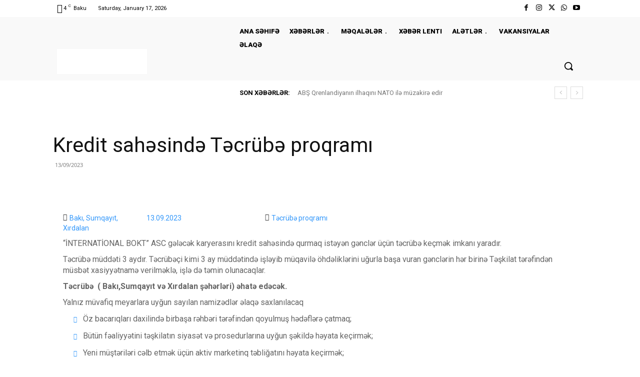

--- FILE ---
content_type: text/css
request_url: https://banker.az/wp-content/themes/Newspaper-child/assets/css/bootstrap-modal.css?1630832751
body_size: 3232
content:
/*!
 * Bootstrap v5.0 (https://getbootstrap.com/)
 * Copyright 2011-2021 Twitter, Inc.
 * Licensed under the MIT license
 */

.modal{position:fixed;top:0;left:0;z-index:999999;display:none;width:100%;height:100%;overflow-x:hidden;overflow-y:auto;outline:0}
.modal-dialog{position:relative;width:auto;margin:.5rem;pointer-events:none}
.modal.fade .modal-dialog{transition:transform .3s ease-out;transform:translate(0,-50px)}
@media (prefers-reduced-motion: reduce) {
.modal.fade .modal-dialog{transition:none}
}
.modal.show .modal-dialog{transform:none}
.modal.modal-static .modal-dialog{transform:scale(1.02)}
.modal-dialog-scrollable{height:calc(100% - 1rem)}
.modal-dialog-scrollable .modal-content{max-height:100%;overflow:hidden}
.modal-dialog-scrollable .modal-body{overflow-y:auto}
.modal-dialog-centered{display:flex;align-items:center;min-height:calc(100% - 1rem)}
.modal-content{position:relative;display:flex;flex-direction:column;width:100%;pointer-events:auto;background-color:#fff;background-clip:padding-box;border:1px solid rgba(0,0,0,0.2);outline:0}
.modal-backdrop{position:fixed;top:0;left:0;z-index:99999;width:100vw;height:100vh;background-color:#000}
.modal-backdrop.fade{opacity:0}
.modal-backdrop.show{opacity:.67}
.modal-header{display:flex;flex-shrink:0;align-items:center;justify-content:space-between;padding:1rem;border-bottom:1px solid #dee2e6;}
.modal-header .btn-close{padding:.5rem;margin:-.5rem -.5rem -.5rem auto}
.modal-title{margin-bottom:0;line-height:1.5}
.modal-body{position:relative;flex:1 1 auto;padding:1rem}
.modal-footer{display:flex;flex-wrap:wrap;flex-shrink:0;align-items:center;justify-content:flex-end;padding:.75rem;border-top:1px solid #dee2e6;}
.modal-footer > *{margin:.25rem}
@media (min-width: 576px) {
.modal-dialog{max-width:500px;margin:1.75rem auto}
.modal-dialog-scrollable{height:calc(100% - 3.5rem)}
.modal-dialog-centered{min-height:calc(100% - 3.5rem)}
.modal-sm{max-width:300px}
}
@media (min-width: 992px) {
.modal-lg,.modal-xl{max-width:800px}
}
@media (min-width: 1200px) {
.modal-xl{max-width:1140px}
}
.modal-fullscreen{width:100vw;max-width:none;height:100%;margin:0}
.modal-fullscreen .modal-content{height:100%;border:0;border-radius:0}
.modal-fullscreen .modal-header{border-radius:0}
.modal-fullscreen .modal-body{overflow-y:auto}
.modal-fullscreen .modal-footer{border-radius:0}
@media (max-width: 575.98px) {
.modal-fullscreen-sm-down{width:100vw;max-width:none;height:100%;margin:0}
.modal-fullscreen-sm-down .modal-content{height:100%;border:0;border-radius:0}
.modal-fullscreen-sm-down .modal-header{border-radius:0}
.modal-fullscreen-sm-down .modal-body{overflow-y:auto}
.modal-fullscreen-sm-down .modal-footer{border-radius:0}
}
@media (max-width: 767.98px) {
.modal-fullscreen-md-down{width:100vw;max-width:none;height:100%;margin:0}
.modal-fullscreen-md-down .modal-content{height:100%;border:0;border-radius:0}
.modal-fullscreen-md-down .modal-header{border-radius:0}
.modal-fullscreen-md-down .modal-body{overflow-y:auto}
.modal-fullscreen-md-down .modal-footer{border-radius:0}
}
@media (max-width: 991.98px) {
.modal-fullscreen-lg-down{width:100vw;max-width:none;height:100%;margin:0}
.modal-fullscreen-lg-down .modal-content{height:100%;border:0;border-radius:0}
.modal-fullscreen-lg-down .modal-header{border-radius:0}
.modal-fullscreen-lg-down .modal-body{overflow-y:auto}
.modal-fullscreen-lg-down .modal-footer{border-radius:0}
}
@media (max-width: 1199.98px) {
.modal-fullscreen-xl-down{width:100vw;max-width:none;height:100%;margin:0}
.modal-fullscreen-xl-down .modal-content{height:100%;border:0;border-radius:0}
.modal-fullscreen-xl-down .modal-header{border-radius:0}
.modal-fullscreen-xl-down .modal-body{overflow-y:auto}
.modal-fullscreen-xl-down .modal-footer{border-radius:0}
}
@media (max-width: 1399.98px) {
.modal-fullscreen-xxl-down{width:100vw;max-width:none;height:100%;margin:0}
.modal-fullscreen-xxl-down .modal-content{height:100%;border:0;border-radius:0}
.modal-fullscreen-xxl-down .modal-header{border-radius:0}
.modal-fullscreen-xxl-down .modal-body{overflow-y:auto}
.modal-fullscreen-xxl-down .modal-footer{border-radius:0}
}

.btn{display:inline-block;font-weight:400;line-height:1.5;color:#212529;text-align:center;text-decoration:none;vertical-align:middle;cursor:pointer;-webkit-user-select:none;-moz-user-select:none;user-select:none;background-color:transparent;border:1px solid transparent;padding:.375rem .75rem;font-size:1rem;border-radius:.25rem;transition:color .15s ease-in-out,background-color .15s ease-in-out,border-color .15s ease-in-out,box-shadow .15s ease-in-out}
@media (prefers-reduced-motion: reduce) {
.btn{transition:none}
}
.btn:hover{color:#212529}
.btn-check:focus + .btn,.btn:focus{outline:0;box-shadow:0 0 0 .25rem rgba(13,110,253,0.25)}
.btn:disabled,.btn.disabled,fieldset:disabled .btn{pointer-events:none;opacity:.65}
.btn-primary{color:#fff;background-color:#0d6efd;border-color:#0d6efd}
.btn-primary:hover{color:#fff;background-color:#0b5ed7;border-color:#0a58ca}
.btn-check:focus + .btn-primary,.btn-primary:focus{color:#fff;background-color:#0b5ed7;border-color:#0a58ca;box-shadow:0 0 0 .25rem rgba(49,132,253,0.5)}
.btn-check:checked + .btn-primary,.btn-check:active + .btn-primary,.btn-primary:active,.btn-primary.active,.show > .btn-primary.dropdown-toggle{color:#fff;background-color:#0a58ca;border-color:#0a53be}
.btn-check:checked + .btn-primary:focus,.btn-check:active + .btn-primary:focus,.btn-primary:active:focus,.btn-primary.active:focus,.show > .btn-primary.dropdown-toggle:focus{box-shadow:0 0 0 .25rem rgba(49,132,253,0.5)}
.btn-primary:disabled,.btn-primary.disabled{color:#fff;background-color:#0d6efd;border-color:#0d6efd}
.btn-secondary{color:#fff;background-color:#6c757d;border-color:#6c757d}
.btn-secondary:hover{color:#fff;background-color:#5c636a;border-color:#565e64}
.btn-check:focus + .btn-secondary,.btn-secondary:focus{color:#fff;background-color:#5c636a;border-color:#565e64;box-shadow:0 0 0 .25rem rgba(130,138,145,0.5)}
.btn-check:checked + .btn-secondary,.btn-check:active + .btn-secondary,.btn-secondary:active,.btn-secondary.active,.show > .btn-secondary.dropdown-toggle{color:#fff;background-color:#565e64;border-color:#51585e}
.btn-check:checked + .btn-secondary:focus,.btn-check:active + .btn-secondary:focus,.btn-secondary:active:focus,.btn-secondary.active:focus,.show > .btn-secondary.dropdown-toggle:focus{box-shadow:0 0 0 .25rem rgba(130,138,145,0.5)}
.btn-secondary:disabled,.btn-secondary.disabled{color:#fff;background-color:#6c757d;border-color:#6c757d}
.btn-success{color:#fff;background-color:#198754;border-color:#198754}
.btn-success:hover{color:#fff;background-color:#157347;border-color:#146c43}
.btn-check:focus + .btn-success,.btn-success:focus{color:#fff;background-color:#157347;border-color:#146c43;box-shadow:0 0 0 .25rem rgba(60,153,110,0.5)}
.btn-check:checked + .btn-success,.btn-check:active + .btn-success,.btn-success:active,.btn-success.active,.show > .btn-success.dropdown-toggle{color:#fff;background-color:#146c43;border-color:#13653f}
.btn-check:checked + .btn-success:focus,.btn-check:active + .btn-success:focus,.btn-success:active:focus,.btn-success.active:focus,.show > .btn-success.dropdown-toggle:focus{box-shadow:0 0 0 .25rem rgba(60,153,110,0.5)}
.btn-success:disabled,.btn-success.disabled{color:#fff;background-color:#198754;border-color:#198754}
.btn-info{color:#000;background-color:#0dcaf0;border-color:#0dcaf0}
.btn-info:hover{color:#000;background-color:#31d2f2;border-color:#25cff2}
.btn-check:focus + .btn-info,.btn-info:focus{color:#000;background-color:#31d2f2;border-color:#25cff2;box-shadow:0 0 0 .25rem rgba(11,172,204,0.5)}
.btn-check:checked + .btn-info,.btn-check:active + .btn-info,.btn-info:active,.btn-info.active,.show > .btn-info.dropdown-toggle{color:#000;background-color:#3dd5f3;border-color:#25cff2}
.btn-check:checked + .btn-info:focus,.btn-check:active + .btn-info:focus,.btn-info:active:focus,.btn-info.active:focus,.show > .btn-info.dropdown-toggle:focus{box-shadow:0 0 0 .25rem rgba(11,172,204,0.5)}
.btn-info:disabled,.btn-info.disabled{color:#000;background-color:#0dcaf0;border-color:#0dcaf0}
.btn-warning{color:#000;background-color:#ffc107;border-color:#ffc107}
.btn-warning:hover{color:#000;background-color:#ffca2c;border-color:#ffc720}
.btn-check:focus + .btn-warning,.btn-warning:focus{color:#000;background-color:#ffca2c;border-color:#ffc720;box-shadow:0 0 0 .25rem rgba(217,164,6,0.5)}
.btn-check:checked + .btn-warning,.btn-check:active + .btn-warning,.btn-warning:active,.btn-warning.active,.show > .btn-warning.dropdown-toggle{color:#000;background-color:#ffcd39;border-color:#ffc720}
.btn-check:checked + .btn-warning:focus,.btn-check:active + .btn-warning:focus,.btn-warning:active:focus,.btn-warning.active:focus,.show > .btn-warning.dropdown-toggle:focus{box-shadow:0 0 0 .25rem rgba(217,164,6,0.5)}
.btn-warning:disabled,.btn-warning.disabled{color:#000;background-color:#ffc107;border-color:#ffc107}
.btn-danger{color:#fff;background-color:#dc3545;border-color:#dc3545}
.btn-danger:hover{color:#fff;background-color:#bb2d3b;border-color:#b02a37}
.btn-check:focus + .btn-danger,.btn-danger:focus{color:#fff;background-color:#bb2d3b;border-color:#b02a37;box-shadow:0 0 0 .25rem rgba(225,83,97,0.5)}
.btn-check:checked + .btn-danger,.btn-check:active + .btn-danger,.btn-danger:active,.btn-danger.active,.show > .btn-danger.dropdown-toggle{color:#fff;background-color:#b02a37;border-color:#a52834}
.btn-check:checked + .btn-danger:focus,.btn-check:active + .btn-danger:focus,.btn-danger:active:focus,.btn-danger.active:focus,.show > .btn-danger.dropdown-toggle:focus{box-shadow:0 0 0 .25rem rgba(225,83,97,0.5)}
.btn-danger:disabled,.btn-danger.disabled{color:#fff;background-color:#dc3545;border-color:#dc3545}
.btn-light{color:#000;background-color:#f8f9fa;border-color:#f8f9fa}
.btn-light:hover{color:#000;background-color:#f9fafb;border-color:#f9fafb}
.btn-check:focus + .btn-light,.btn-light:focus{color:#000;background-color:#f9fafb;border-color:#f9fafb;box-shadow:0 0 0 .25rem rgba(211,212,213,0.5)}
.btn-check:checked + .btn-light,.btn-check:active + .btn-light,.btn-light:active,.btn-light.active,.show > .btn-light.dropdown-toggle{color:#000;background-color:#f9fafb;border-color:#f9fafb}
.btn-check:checked + .btn-light:focus,.btn-check:active + .btn-light:focus,.btn-light:active:focus,.btn-light.active:focus,.show > .btn-light.dropdown-toggle:focus{box-shadow:0 0 0 .25rem rgba(211,212,213,0.5)}
.btn-light:disabled,.btn-light.disabled{color:#000;background-color:#f8f9fa;border-color:#f8f9fa}
.btn-dark{color:#fff;background-color:#212529;border-color:#212529}
.btn-dark:hover{color:#fff;background-color:#1c1f23;border-color:#1a1e21}
.btn-check:focus + .btn-dark,.btn-dark:focus{color:#fff;background-color:#1c1f23;border-color:#1a1e21;box-shadow:0 0 0 .25rem rgba(66,70,73,0.5)}
.btn-check:checked + .btn-dark,.btn-check:active + .btn-dark,.btn-dark:active,.btn-dark.active,.show > .btn-dark.dropdown-toggle{color:#fff;background-color:#1a1e21;border-color:#191c1f}
.btn-check:checked + .btn-dark:focus,.btn-check:active + .btn-dark:focus,.btn-dark:active:focus,.btn-dark.active:focus,.show > .btn-dark.dropdown-toggle:focus{box-shadow:0 0 0 .25rem rgba(66,70,73,0.5)}
.btn-dark:disabled,.btn-dark.disabled{color:#fff;background-color:#212529;border-color:#212529}
.btn-outline-primary{color:#0d6efd;border-color:#0d6efd}
.btn-outline-primary:hover{color:#fff;background-color:#0d6efd;border-color:#0d6efd}
.btn-check:focus + .btn-outline-primary,.btn-outline-primary:focus{box-shadow:0 0 0 .25rem rgba(13,110,253,0.5)}
.btn-check:checked + .btn-outline-primary,.btn-check:active + .btn-outline-primary,.btn-outline-primary:active,.btn-outline-primary.active,.btn-outline-primary.dropdown-toggle.show{color:#fff;background-color:#0d6efd;border-color:#0d6efd}
.btn-check:checked + .btn-outline-primary:focus,.btn-check:active + .btn-outline-primary:focus,.btn-outline-primary:active:focus,.btn-outline-primary.active:focus,.btn-outline-primary.dropdown-toggle.show:focus{box-shadow:0 0 0 .25rem rgba(13,110,253,0.5)}
.btn-outline-primary:disabled,.btn-outline-primary.disabled{color:#0d6efd;background-color:transparent}
.btn-outline-secondary{color:#6c757d;border-color:#6c757d}
.btn-outline-secondary:hover{color:#fff;background-color:#6c757d;border-color:#6c757d}
.btn-check:focus + .btn-outline-secondary,.btn-outline-secondary:focus{box-shadow:0 0 0 .25rem rgba(108,117,125,0.5)}
.btn-check:checked + .btn-outline-secondary,.btn-check:active + .btn-outline-secondary,.btn-outline-secondary:active,.btn-outline-secondary.active,.btn-outline-secondary.dropdown-toggle.show{color:#fff;background-color:#6c757d;border-color:#6c757d}
.btn-check:checked + .btn-outline-secondary:focus,.btn-check:active + .btn-outline-secondary:focus,.btn-outline-secondary:active:focus,.btn-outline-secondary.active:focus,.btn-outline-secondary.dropdown-toggle.show:focus{box-shadow:0 0 0 .25rem rgba(108,117,125,0.5)}
.btn-outline-secondary:disabled,.btn-outline-secondary.disabled{color:#6c757d;background-color:transparent}
.btn-outline-success{color:#198754;border-color:#198754}
.btn-outline-success:hover{color:#fff;background-color:#198754;border-color:#198754}
.btn-check:focus + .btn-outline-success,.btn-outline-success:focus{box-shadow:0 0 0 .25rem rgba(25,135,84,0.5)}
.btn-check:checked + .btn-outline-success,.btn-check:active + .btn-outline-success,.btn-outline-success:active,.btn-outline-success.active,.btn-outline-success.dropdown-toggle.show{color:#fff;background-color:#198754;border-color:#198754}
.btn-check:checked + .btn-outline-success:focus,.btn-check:active + .btn-outline-success:focus,.btn-outline-success:active:focus,.btn-outline-success.active:focus,.btn-outline-success.dropdown-toggle.show:focus{box-shadow:0 0 0 .25rem rgba(25,135,84,0.5)}
.btn-outline-success:disabled,.btn-outline-success.disabled{color:#198754;background-color:transparent}
.btn-outline-info{color:#0dcaf0;border-color:#0dcaf0}
.btn-outline-info:hover{color:#000;background-color:#0dcaf0;border-color:#0dcaf0}
.btn-check:focus + .btn-outline-info,.btn-outline-info:focus{box-shadow:0 0 0 .25rem rgba(13,202,240,0.5)}
.btn-check:checked + .btn-outline-info,.btn-check:active + .btn-outline-info,.btn-outline-info:active,.btn-outline-info.active,.btn-outline-info.dropdown-toggle.show{color:#000;background-color:#0dcaf0;border-color:#0dcaf0}
.btn-check:checked + .btn-outline-info:focus,.btn-check:active + .btn-outline-info:focus,.btn-outline-info:active:focus,.btn-outline-info.active:focus,.btn-outline-info.dropdown-toggle.show:focus{box-shadow:0 0 0 .25rem rgba(13,202,240,0.5)}
.btn-outline-info:disabled,.btn-outline-info.disabled{color:#0dcaf0;background-color:transparent}
.btn-outline-warning{color:#ffc107;border-color:#ffc107}
.btn-outline-warning:hover{color:#000;background-color:#ffc107;border-color:#ffc107}
.btn-check:focus + .btn-outline-warning,.btn-outline-warning:focus{box-shadow:0 0 0 .25rem rgba(255,193,7,0.5)}
.btn-check:checked + .btn-outline-warning,.btn-check:active + .btn-outline-warning,.btn-outline-warning:active,.btn-outline-warning.active,.btn-outline-warning.dropdown-toggle.show{color:#000;background-color:#ffc107;border-color:#ffc107}
.btn-check:checked + .btn-outline-warning:focus,.btn-check:active + .btn-outline-warning:focus,.btn-outline-warning:active:focus,.btn-outline-warning.active:focus,.btn-outline-warning.dropdown-toggle.show:focus{box-shadow:0 0 0 .25rem rgba(255,193,7,0.5)}
.btn-outline-warning:disabled,.btn-outline-warning.disabled{color:#ffc107;background-color:transparent}
.btn-outline-danger{color:#dc3545;border-color:#dc3545}
.btn-outline-danger:hover{color:#fff;background-color:#dc3545;border-color:#dc3545}
.btn-check:focus + .btn-outline-danger,.btn-outline-danger:focus{box-shadow:0 0 0 .25rem rgba(220,53,69,0.5)}
.btn-check:checked + .btn-outline-danger,.btn-check:active + .btn-outline-danger,.btn-outline-danger:active,.btn-outline-danger.active,.btn-outline-danger.dropdown-toggle.show{color:#fff;background-color:#dc3545;border-color:#dc3545}
.btn-check:checked + .btn-outline-danger:focus,.btn-check:active + .btn-outline-danger:focus,.btn-outline-danger:active:focus,.btn-outline-danger.active:focus,.btn-outline-danger.dropdown-toggle.show:focus{box-shadow:0 0 0 .25rem rgba(220,53,69,0.5)}
.btn-outline-danger:disabled,.btn-outline-danger.disabled{color:#dc3545;background-color:transparent}
.btn-outline-light{color:#f8f9fa;border-color:#f8f9fa}
.btn-outline-light:hover{color:#000;background-color:#f8f9fa;border-color:#f8f9fa}
.btn-check:focus + .btn-outline-light,.btn-outline-light:focus{box-shadow:0 0 0 .25rem rgba(248,249,250,0.5)}
.btn-check:checked + .btn-outline-light,.btn-check:active + .btn-outline-light,.btn-outline-light:active,.btn-outline-light.active,.btn-outline-light.dropdown-toggle.show{color:#000;background-color:#f8f9fa;border-color:#f8f9fa}
.btn-check:checked + .btn-outline-light:focus,.btn-check:active + .btn-outline-light:focus,.btn-outline-light:active:focus,.btn-outline-light.active:focus,.btn-outline-light.dropdown-toggle.show:focus{box-shadow:0 0 0 .25rem rgba(248,249,250,0.5)}
.btn-outline-light:disabled,.btn-outline-light.disabled{color:#f8f9fa;background-color:transparent}
.btn-outline-dark{color:#212529;border-color:#212529}
.btn-outline-dark:hover{color:#fff;background-color:#212529;border-color:#212529}
.btn-check:focus + .btn-outline-dark,.btn-outline-dark:focus{box-shadow:0 0 0 .25rem rgba(33,37,41,0.5)}
.btn-check:checked + .btn-outline-dark,.btn-check:active + .btn-outline-dark,.btn-outline-dark:active,.btn-outline-dark.active,.btn-outline-dark.dropdown-toggle.show{color:#fff;background-color:#212529;border-color:#212529}
.btn-check:checked + .btn-outline-dark:focus,.btn-check:active + .btn-outline-dark:focus,.btn-outline-dark:active:focus,.btn-outline-dark.active:focus,.btn-outline-dark.dropdown-toggle.show:focus{box-shadow:0 0 0 .25rem rgba(33,37,41,0.5)}
.btn-outline-dark:disabled,.btn-outline-dark.disabled{color:#212529;background-color:transparent}
.btn-link{font-weight:400;color:#0d6efd;text-decoration:underline}
.btn-link:hover{color:#0a58ca}
.btn-link:disabled,.btn-link.disabled{color:#6c757d}
.btn-lg,.btn-group-lg > .btn{padding:.5rem 1rem;font-size:1.25rem;border-radius:.3rem}
.btn-sm,.btn-group-sm > .btn{padding:.25rem .5rem;font-size:.875rem;border-radius:.2rem}
.btn-close{box-sizing:content-box;width:1em;height:1em;padding:.25em;color:#000;background:transparent url("data:image/svg+xml,%3csvg xmlns='http://www.w3.org/2000/svg' viewBox='0 0 16 16' fill='%23000'%3e%3cpath d='M.293.293a1 1 0 011.414 0L8 6.586 14.293.293a1 1 0 111.414 1.414L9.414 8l6.293 6.293a1 1 0 01-1.414 1.414L8 9.414l-6.293 6.293a1 1 0 01-1.414-1.414L6.586 8 .293 1.707a1 1 0 010-1.414z'/%3e%3c/svg%3e") center/1em auto no-repeat;border:0;border-radius:.25rem;opacity:.5}
.btn-close:hover{color:#000;text-decoration:none;opacity:.75}
.btn-close:focus{outline:0;box-shadow:0 0 0 .25rem rgba(13,110,253,0.25);opacity:1}
.btn-close:disabled,.btn-close.disabled{pointer-events:none;-webkit-user-select:none;-moz-user-select:none;user-select:none;opacity:.25}
.btn-close-white{filter:invert(1) grayscale(100%) brightness(200%)}

.alert{text-shadow:0 1px 0 rgba(255,255,255,0.2);-webkit-box-shadow:inset 0 1px 0 rgba(255,255,255,0.25),0 1px 2px rgba(0,0,0,0.05);box-shadow:inset 0 1px 0 rgba(255,255,255,0.25),0 1px 2px rgba(0,0,0,0.05)}
.alert-success{background-image:-webkit-linear-gradient(top,#dff0d8 0%,#c8e5bc 100%);background-image:-o-linear-gradient(top,#dff0d8 0%,#c8e5bc 100%);background-image:-webkit-gradient(linear,left top,left bottom,from(#dff0d8),to(#c8e5bc));background-image:linear-gradient(to bottom,#dff0d8 0%,#c8e5bc 100%);filter:progid:DXImageTransform.Microsoft.gradient(startColorstr='#ffdff0d8',endColorstr='#ffc8e5bc',GradientType=0);background-repeat:repeat-x;border-color:#b2dba1}
.alert-info{background-image:-webkit-linear-gradient(top,#d9edf7 0%,#b9def0 100%);background-image:-o-linear-gradient(top,#d9edf7 0%,#b9def0 100%);background-image:-webkit-gradient(linear,left top,left bottom,from(#d9edf7),to(#b9def0));background-image:linear-gradient(to bottom,#d9edf7 0%,#b9def0 100%);filter:progid:DXImageTransform.Microsoft.gradient(startColorstr='#ffd9edf7',endColorstr='#ffb9def0',GradientType=0);background-repeat:repeat-x;border-color:#9acfea}
.alert-warning{background-image:-webkit-linear-gradient(top,#fcf8e3 0%,#f8efc0 100%);background-image:-o-linear-gradient(top,#fcf8e3 0%,#f8efc0 100%);background-image:-webkit-gradient(linear,left top,left bottom,from(#fcf8e3),to(#f8efc0));background-image:linear-gradient(to bottom,#fcf8e3 0%,#f8efc0 100%);filter:progid:DXImageTransform.Microsoft.gradient(startColorstr='#fffcf8e3',endColorstr='#fff8efc0',GradientType=0);background-repeat:repeat-x;border-color:#f5e79e}
.alert-danger{background-image:-webkit-linear-gradient(top,#f2dede 0%,#e7c3c3 100%);background-image:-o-linear-gradient(top,#f2dede 0%,#e7c3c3 100%);background-image:-webkit-gradient(linear,left top,left bottom,from(#f2dede),to(#e7c3c3));background-image:linear-gradient(to bottom,#f2dede 0%,#e7c3c3 100%);filter:progid:DXImageTransform.Microsoft.gradient(startColorstr='#fff2dede',endColorstr='#ffe7c3c3',GradientType=0);background-repeat:repeat-x;border-color:#dca7a7}

.fade{transition:opacity .15s linear}
@media (prefers-reduced-motion: reduce) {
.fade{transition:none}
}
.fade:not(.show){opacity:0}